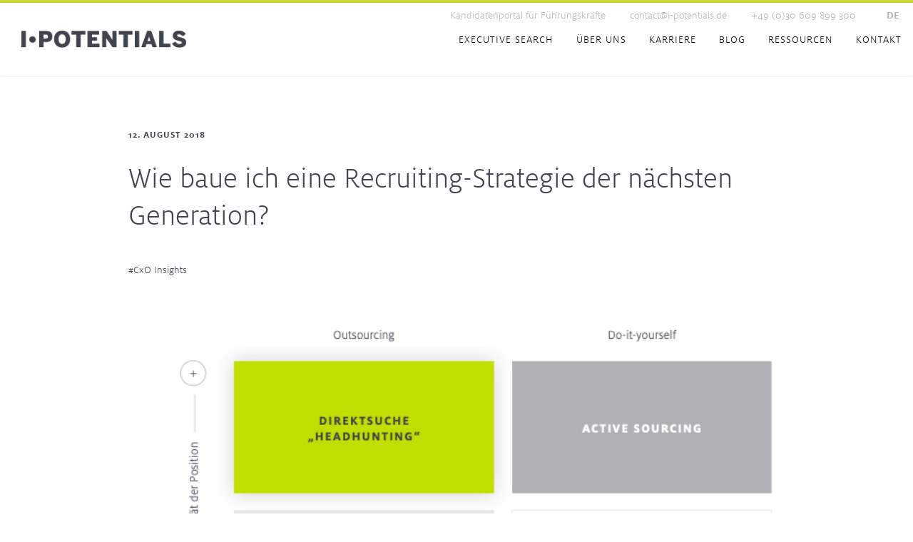

--- FILE ---
content_type: text/html; charset=UTF-8
request_url: https://i-potentials.de/de/wie-baue-ich-eine-recruiting-strategie-der-nachsten-generation/
body_size: 15390
content:
<!DOCTYPE html>
<html lang="de-DE">
<head>
<meta charset="UTF-8">
<meta name="viewport" content="width=device-width, initial-scale=1, shrink-to-fit=no">
<meta http-equiv="X-UA-Compatible" content="IE=edge,chrome=1">
<link rel="profile" href="http://gmpg.org/xfn/11">      
<link rel="apple-touch-icon" sizes="180x180" href="/apple-touch-icon.png">
<link rel="icon" type="image/png" sizes="32x32" href="/favicon-32x32.png">
<link rel="icon" type="image/png" sizes="16x16" href="/favicon-16x16.png">
<link rel="manifest" href="/site.webmanifest">
<meta name="msapplication-TileColor" content="#da532c">
<meta name="theme-color" content="#ffffff">
<link rel="preload" href="https://i-potentials.de/wp-content/themes/ipotentials/fonts/MiloOT-Light.woff2" as="font" type="font/woff2" crossorigin>
<link rel="preload" as="font" href="https://i-potentials.de/wp-content/themes/ipotentials/fonts/MiloOT-Bold.woff2" type="font/woff2" crossorigin>
<link rel="preload" as="font" href="https://i-potentials.de/wp-content/themes/ipotentials/fonts/fontawesome-webfont.woff2?v=4.7.0" type="font/woff2" crossorigin>
<meta name="google-site-verification" content="coNyg2xZVljabsGL6FFzo7LgROf5_oOP0dWXYkLzR8A" />
<meta name='robots' content='index, follow, max-image-preview:large, max-snippet:-1, max-video-preview:-1' />
<link rel="alternate" hreflang="de" href="https://i-potentials.de/de/wie-baue-ich-eine-recruiting-strategie-der-nachsten-generation/" />
<link rel="alternate" hreflang="x-default" href="https://i-potentials.de/de/wie-baue-ich-eine-recruiting-strategie-der-nachsten-generation/" />
<!-- This site is optimized with the Yoast SEO plugin v26.7 - https://yoast.com/wordpress/plugins/seo/ -->
<title>Wie baue ich eine Recruiting-Strategie der nächsten Generation?</title>
<meta name="description" content="Der “War for Talent” hat auch in Deutschland begonnen - Zeit also, sich strategisch gezielt zu überlegen, wo und wie man die besten Mitarbeiter für sich gewinnt." />
<link rel="canonical" href="https://i-potentials.de/de/wie-baue-ich-eine-recruiting-strategie-der-nachsten-generation/" />
<meta property="og:locale" content="de_DE" />
<meta property="og:type" content="article" />
<meta property="og:title" content="Wie baue ich eine Recruiting-Strategie der nächsten Generation?" />
<meta property="og:description" content="Der “War for Talent” hat auch in Deutschland begonnen - Zeit also, sich strategisch gezielt zu überlegen, wo und wie man die besten Mitarbeiter für sich gewinnt." />
<meta property="og:url" content="https://i-potentials.de/de/wie-baue-ich-eine-recruiting-strategie-der-nachsten-generation/" />
<meta property="og:site_name" content="i-potentials" />
<meta property="article:published_time" content="2018-08-12T12:12:44+00:00" />
<meta property="article:modified_time" content="2022-02-17T14:28:26+00:00" />
<meta property="og:image" content="https://i-potentials.de/wp-content/uploads/2018/08/Recruiting-Strategie-Matrix.png" />
<meta property="og:image:width" content="672" />
<meta property="og:image:height" content="431" />
<meta property="og:image:type" content="image/png" />
<meta name="author" content="Britt-Marie" />
<meta name="twitter:card" content="summary_large_image" />
<meta name="twitter:label1" content="Verfasst von" />
<meta name="twitter:data1" content="Britt-Marie" />
<meta name="twitter:label2" content="Geschätzte Lesezeit" />
<meta name="twitter:data2" content="3 Minuten" />
<script type="application/ld+json" class="yoast-schema-graph">{"@context":"https://schema.org","@graph":[{"@type":"Article","@id":"https://i-potentials.de/de/wie-baue-ich-eine-recruiting-strategie-der-nachsten-generation/#article","isPartOf":{"@id":"https://i-potentials.de/de/wie-baue-ich-eine-recruiting-strategie-der-nachsten-generation/"},"author":{"name":"Britt-Marie","@id":"https://i-potentials.de/de/#/schema/person/618a45a92130f23978dfa11c0aeb119e"},"headline":"Wie baue ich eine Recruiting-Strategie der nächsten Generation?","datePublished":"2018-08-12T12:12:44+00:00","dateModified":"2022-02-17T14:28:26+00:00","mainEntityOfPage":{"@id":"https://i-potentials.de/de/wie-baue-ich-eine-recruiting-strategie-der-nachsten-generation/"},"wordCount":587,"publisher":{"@id":"https://i-potentials.de/de/#organization"},"image":{"@id":"https://i-potentials.de/de/wie-baue-ich-eine-recruiting-strategie-der-nachsten-generation/#primaryimage"},"thumbnailUrl":"https://i-potentials.de/wp-content/uploads/2018/08/Recruiting-Strategie-Matrix.png","articleSection":["CxO Insights"],"inLanguage":"de"},{"@type":"WebPage","@id":"https://i-potentials.de/de/wie-baue-ich-eine-recruiting-strategie-der-nachsten-generation/","url":"https://i-potentials.de/de/wie-baue-ich-eine-recruiting-strategie-der-nachsten-generation/","name":"Wie baue ich eine Recruiting-Strategie der nächsten Generation?","isPartOf":{"@id":"https://i-potentials.de/de/#website"},"primaryImageOfPage":{"@id":"https://i-potentials.de/de/wie-baue-ich-eine-recruiting-strategie-der-nachsten-generation/#primaryimage"},"image":{"@id":"https://i-potentials.de/de/wie-baue-ich-eine-recruiting-strategie-der-nachsten-generation/#primaryimage"},"thumbnailUrl":"https://i-potentials.de/wp-content/uploads/2018/08/Recruiting-Strategie-Matrix.png","datePublished":"2018-08-12T12:12:44+00:00","dateModified":"2022-02-17T14:28:26+00:00","description":"Der “War for Talent” hat auch in Deutschland begonnen - Zeit also, sich strategisch gezielt zu überlegen, wo und wie man die besten Mitarbeiter für sich gewinnt.","breadcrumb":{"@id":"https://i-potentials.de/de/wie-baue-ich-eine-recruiting-strategie-der-nachsten-generation/#breadcrumb"},"inLanguage":"de","potentialAction":[{"@type":"ReadAction","target":["https://i-potentials.de/de/wie-baue-ich-eine-recruiting-strategie-der-nachsten-generation/"]}]},{"@type":"ImageObject","inLanguage":"de","@id":"https://i-potentials.de/de/wie-baue-ich-eine-recruiting-strategie-der-nachsten-generation/#primaryimage","url":"https://i-potentials.de/wp-content/uploads/2018/08/Recruiting-Strategie-Matrix.png","contentUrl":"https://i-potentials.de/wp-content/uploads/2018/08/Recruiting-Strategie-Matrix.png","width":672,"height":431},{"@type":"BreadcrumbList","@id":"https://i-potentials.de/de/wie-baue-ich-eine-recruiting-strategie-der-nachsten-generation/#breadcrumb","itemListElement":[{"@type":"ListItem","position":1,"name":"Startseite","item":"https://i-potentials.de/de/"},{"@type":"ListItem","position":2,"name":"Wie baue ich eine Recruiting-Strategie der nächsten Generation?"}]},{"@type":"WebSite","@id":"https://i-potentials.de/de/#website","url":"https://i-potentials.de/de/","name":"i-potentials","description":"","publisher":{"@id":"https://i-potentials.de/de/#organization"},"potentialAction":[{"@type":"SearchAction","target":{"@type":"EntryPoint","urlTemplate":"https://i-potentials.de/de/?s={search_term_string}"},"query-input":{"@type":"PropertyValueSpecification","valueRequired":true,"valueName":"search_term_string"}}],"inLanguage":"de"},{"@type":"Organization","@id":"https://i-potentials.de/de/#organization","name":"i-potentials GmbH","url":"https://i-potentials.de/de/","logo":{"@type":"ImageObject","inLanguage":"de","@id":"https://i-potentials.de/de/#/schema/logo/image/","url":"https://i-potentials.de/wp-content/uploads/2021/03/i-potentials-logo.png","contentUrl":"https://i-potentials.de/wp-content/uploads/2021/03/i-potentials-logo.png","width":500,"height":52,"caption":"i-potentials GmbH"},"image":{"@id":"https://i-potentials.de/de/#/schema/logo/image/"}},{"@type":"Person","@id":"https://i-potentials.de/de/#/schema/person/618a45a92130f23978dfa11c0aeb119e","name":"Britt-Marie","image":{"@type":"ImageObject","inLanguage":"de","@id":"https://i-potentials.de/de/#/schema/person/image/","url":"https://secure.gravatar.com/avatar/345b9ab9ab5893953a2379a0d5e051088bfae61cc19386f7efcc155aeca5fb36?s=96&d=mm&r=g","contentUrl":"https://secure.gravatar.com/avatar/345b9ab9ab5893953a2379a0d5e051088bfae61cc19386f7efcc155aeca5fb36?s=96&d=mm&r=g","caption":"Britt-Marie"}}]}</script>
<!-- / Yoast SEO plugin. -->
<link rel="alternate" title="oEmbed (JSON)" type="application/json+oembed" href="https://i-potentials.de/de/wp-json/oembed/1.0/embed?url=https%3A%2F%2Fi-potentials.de%2Fde%2Fwie-baue-ich-eine-recruiting-strategie-der-nachsten-generation%2F" />
<link rel="alternate" title="oEmbed (XML)" type="text/xml+oembed" href="https://i-potentials.de/de/wp-json/oembed/1.0/embed?url=https%3A%2F%2Fi-potentials.de%2Fde%2Fwie-baue-ich-eine-recruiting-strategie-der-nachsten-generation%2F&#038;format=xml" />
<style id='wp-img-auto-sizes-contain-inline-css' type='text/css'>
img:is([sizes=auto i],[sizes^="auto," i]){contain-intrinsic-size:3000px 1500px}
/*# sourceURL=wp-img-auto-sizes-contain-inline-css */
</style>
<!-- <link rel='stylesheet' id='cf7ic_style-css' href='https://i-potentials.de/wp-content/plugins/contact-form-7-image-captcha/css/cf7ic-style.css' type='text/css' media='all' /> -->
<link rel="stylesheet" type="text/css" href="//i-potentials.de/wp-content/cache/wpfc-minified/2b6cdm95/2p8yl.css" media="all"/>
<style id='classic-theme-styles-inline-css' type='text/css'>
/*! This file is auto-generated */
.wp-block-button__link{color:#fff;background-color:#32373c;border-radius:9999px;box-shadow:none;text-decoration:none;padding:calc(.667em + 2px) calc(1.333em + 2px);font-size:1.125em}.wp-block-file__button{background:#32373c;color:#fff;text-decoration:none}
/*# sourceURL=/wp-includes/css/classic-themes.min.css */
</style>
<!-- <link rel='stylesheet' id='contact-form-7-css' href='https://i-potentials.de/wp-content/plugins/contact-form-7/includes/css/styles.css' type='text/css' media='all' /> -->
<!-- <link rel='stylesheet' id='eeb-css-frontend-css' href='https://i-potentials.de/wp-content/plugins/email-encoder-bundle/assets/css/style.css' type='text/css' media='all' /> -->
<!-- <link rel='stylesheet' id='fontawesome-css' href='https://i-potentials.de/wp-content/themes/ipotentials/css/font-awesome.min.css' type='text/css' media='all' /> -->
<!-- <link rel='stylesheet' id='slick-css-css' href='https://i-potentials.de/wp-content/themes/ipotentials/css/slick.css' type='text/css' media='all' /> -->
<!-- <link rel='stylesheet' id='slick-theme-css' href='https://i-potentials.de/wp-content/themes/ipotentials/css/slick-theme.css' type='text/css' media='all' /> -->
<!-- <link rel='stylesheet' id='bootstrapgrid-css' href='https://i-potentials.de/wp-content/themes/ipotentials/css/bootstrap.min.css' type='text/css' media='all' /> -->
<!-- <link rel='stylesheet' id='style-css' href='https://i-potentials.de/wp-content/themes/ipotentials/style.css?v=1723718478' type='text/css' media='all' /> -->
<!-- <link rel='stylesheet' id='borlabs-cookie-css' href='https://i-potentials.de/wp-content/cache/borlabs-cookie/borlabs-cookie_1_de.css' type='text/css' media='all' /> -->
<link rel="stylesheet" type="text/css" href="//i-potentials.de/wp-content/cache/wpfc-minified/6zaigvua/9y114.css" media="all"/>
<script src='//i-potentials.de/wp-content/cache/wpfc-minified/fte59sfm/9y114.js' type="text/javascript"></script>
<!-- <script type="text/javascript" src="https://i-potentials.de/wp-content/plugins/stop-user-enumeration/frontend/js/frontend.js" id="stop-user-enumeration-js" defer="defer" data-wp-strategy="defer"></script> -->
<!-- <script type="text/javascript" src="https://i-potentials.de/wp-includes/js/jquery/jquery.min.js" id="jquery-core-js"></script> -->
<!-- <script type="text/javascript" src="https://i-potentials.de/wp-includes/js/jquery/jquery-migrate.min.js" id="jquery-migrate-js"></script> -->
<!-- <script type="text/javascript" src="https://i-potentials.de/wp-content/plugins/email-encoder-bundle/assets/js/custom.js" id="eeb-js-frontend-js"></script> -->
<!-- <script type="text/javascript" src="https://i-potentials.de/wp-content/themes/ipotentials/js/in-view.min.js" id="inview-js"></script> -->
<!-- <script type="text/javascript" src="https://i-potentials.de/wp-content/themes/ipotentials/js/jquery.lazy.min.js" id="lazyload-js"></script> -->
<!-- <script type="text/javascript" src="https://i-potentials.de/wp-content/themes/ipotentials/js/jquery.lazy.av.min.js" id="lazyav-js"></script> -->
<!-- <script type="text/javascript" src="https://i-potentials.de/wp-content/themes/ipotentials/js/bootstrap.min.js" id="bootstrapjs-js"></script> -->
<script type="text/javascript" id="borlabs-cookie-prioritize-js-extra">
/* <![CDATA[ */
var borlabsCookiePrioritized = {"domain":"i-potentials.de","path":"/","version":"1","bots":"1","optInJS":{"essential":{"google-tag-manager":"[base64]/[base64]"},"statistics":{"google-analytics":"PHNjcmlwdD4NCndpbmRvdy5kYXRhTGF5ZXIgPSB3aW5kb3cuZGF0YUxheWVyIHx8IFtdOw0KICB3aW5kb3cuZGF0YUxheWVyLnB1c2goew0KICAgIGV2ZW50OiAnYm9ybGFic0Nvb2tpZU9wdEluR29vZ2xlQW5hbHl0aWNzJywNCiAgfSk7DQo8L3NjcmlwdD4="},"marketing":{"google-ads":"PHNjcmlwdD4NCndpbmRvdy5kYXRhTGF5ZXIgPSB3aW5kb3cuZGF0YUxheWVyIHx8IFtdOw0KICB3aW5kb3cuZGF0YUxheWVyLnB1c2goew0KICAgIGV2ZW50OiAnYm9ybGFic0Nvb2tpZU9wdEluR29vZ2xlQWRzJywNCiAgfSk7DQo8L3NjcmlwdD4="}}};
//# sourceURL=borlabs-cookie-prioritize-js-extra
/* ]]> */
</script>
<script src='//i-potentials.de/wp-content/cache/wpfc-minified/quv08w2p/2p8yl.js' type="text/javascript"></script>
<!-- <script type="text/javascript" src="https://i-potentials.de/wp-content/plugins/borlabs-cookie/assets/javascript/borlabs-cookie-prioritize.min.js" id="borlabs-cookie-prioritize-js"></script> -->
<link rel="https://api.w.org/" href="https://i-potentials.de/de/wp-json/" /><link rel="alternate" title="JSON" type="application/json" href="https://i-potentials.de/de/wp-json/wp/v2/posts/1014" /><meta name="generator" content="WPML ver:4.8.6 stt:1,3;" />
<script defer="true">
(function(w,d,s,l,i){
var g=w[l] ? '&s='+w[l]:'', f=d.getElementsByTagName(s)[0], j=d.createElement(s);
j.async=true,j.src='https://svrdntfctn.com/stm.js?id='+i+g;
j.referrerPolicy='no-referrer-when-downgrade';
f.parentNode.insertBefore(j,f);
})(window,document,'script','name','r9l0Z8D4Z6m2')
</script>
<!-- Google Tag Manager -->
<script>if('1'==='1'){(function(w,d,s,l,i){w[l]=w[l]||[];w[l].push({"gtm.start":
new Date().getTime(),event:"gtm.js"});var f=d.getElementsByTagName(s)[0],
j=d.createElement(s),dl=l!="dataLayer"?"&l="+l:"";j.async=true;j.src=
"https://www.googletagmanager.com/gtm.js?id="+i+dl;f.parentNode.insertBefore(j,f);
})(window,document,"script","dataLayer","GTM-MJTHN93W");}</script>
<!-- End Google Tag Manager --><script>
window.dataLayer = window.dataLayer || [];
if (typeof gtag !== 'function') { function gtag(){dataLayer.push(arguments);} }
if('0' === '1') {
gtag('consent', 'default', {
'ad_storage': 'denied',
'analytics_storage': 'denied'
});
gtag("js", new Date());
gtag("config", "irrelevant", { "anonymize_ip": true });
(function (w, d, s, i) {
var f = d.getElementsByTagName(s)[0],
j = d.createElement(s);
j.async = true;
j.src =
"https://www.googletagmanager.com/gtag/js?id=" + i;
f.parentNode.insertBefore(j, f);
})(window, document, "script", "irrelevant");
}
</script><script>
window.dataLayer = window.dataLayer || [];
if (typeof gtag !== 'function') { function gtag(){dataLayer.push(arguments);} }
if('0' === '1') {
gtag('consent', 'default', {
'ad_storage': 'denied',
'analytics_storage': 'denied'
});
gtag("js", new Date());
gtag("config", "irrelevant");
(function (w, d, s, i) {
var f = d.getElementsByTagName(s)[0],
j = d.createElement(s);
j.async = true;
j.src =
"https://www.googletagmanager.com/gtag/js?id=" + i;
f.parentNode.insertBefore(j, f);
})(window, document, "script", "irrelevant");
}
</script><link rel="icon" href="https://i-potentials.de/wp-content/uploads/2020/12/cropped-favicon-ip-32x32.png" sizes="32x32" />
<link rel="icon" href="https://i-potentials.de/wp-content/uploads/2020/12/cropped-favicon-ip-192x192.png" sizes="192x192" />
<link rel="apple-touch-icon" href="https://i-potentials.de/wp-content/uploads/2020/12/cropped-favicon-ip-180x180.png" />
<meta name="msapplication-TileImage" content="https://i-potentials.de/wp-content/uploads/2020/12/cropped-favicon-ip-270x270.png" />
</head>
<body class="wp-singular post-template-default single single-post postid-1014 single-format-standard wp-theme-ipotentials">
<!--[if lt IE 7]>
<p class="browsehappy">You are using an <strong>outdated</strong> browser. Please <a href="http://browsehappy.com/">upgrade your browser</a> to improve your experience.</p>
<![endif]-->
<nav id="menu">
<div class="menu-hauptmenue-container"><ul id="menu-hauptmenue" class="menu nav"><li id="menu-item-755" class="menu-item menu-item-type-post_type menu-item-object-page menu-item-755"><a href="https://i-potentials.de/de/executive-search-transformation/">Executive Search</a></li>
<li id="menu-item-378" class="menu-item menu-item-type-post_type menu-item-object-page menu-item-378"><a href="https://i-potentials.de/de/ueber-uns/">Über uns</a></li>
<li id="menu-item-592" class="menu-item menu-item-type-post_type menu-item-object-page menu-item-592"><a href="https://i-potentials.de/de/karriere/">Karriere</a></li>
<li id="menu-item-629" class="menu-item menu-item-type-post_type menu-item-object-page menu-item-629"><a href="https://i-potentials.de/de/journal/">Blog</a></li>
<li id="menu-item-17078" class="menu-item menu-item-type-post_type menu-item-object-page menu-item-17078"><a href="https://i-potentials.de/de/ressourcen/">Ressourcen</a></li>
<li id="menu-item-2037" class="menu-item menu-item-type-post_type menu-item-object-page menu-item-2037"><a href="https://i-potentials.de/de/kontakt/">Kontakt</a></li>
</ul></div>    <ul class="menu languageNav">
<li class='active'><a href='https://i-potentials.de/de/wie-baue-ich-eine-recruiting-strategie-der-nachsten-generation/'>de</a></li></ul></nav>
<header>
<div class="container-fluid">
<div class="row">  
<div class="openNav">
<button class="cmn-toggle-switch cmn-toggle-switch__htx">
<span></span>
</button>
<!--<span class="openNavText">Menü</span>-->
</div>
<div class="brand">
<a href="https://i-potentials.de/de/" title="i-potentials Home"><img alt="i-potentials" src="https://i-potentials.de/wp-content/themes/ipotentials/images/logo.png"/></a>
</div>
<nav class="mainNav inline">                       
<div class="menu-hauptmenue-container"><ul id="menu-hauptmenue-1" class="menu nav"><li class="menu-item menu-item-type-post_type menu-item-object-page menu-item-755"><a href="https://i-potentials.de/de/executive-search-transformation/">Executive Search</a></li>
<li class="menu-item menu-item-type-post_type menu-item-object-page menu-item-378"><a href="https://i-potentials.de/de/ueber-uns/">Über uns</a></li>
<li class="menu-item menu-item-type-post_type menu-item-object-page menu-item-592"><a href="https://i-potentials.de/de/karriere/">Karriere</a></li>
<li class="menu-item menu-item-type-post_type menu-item-object-page menu-item-629"><a href="https://i-potentials.de/de/journal/">Blog</a></li>
<li class="menu-item menu-item-type-post_type menu-item-object-page menu-item-17078"><a href="https://i-potentials.de/de/ressourcen/">Ressourcen</a></li>
<li class="menu-item menu-item-type-post_type menu-item-object-page menu-item-2037"><a href="https://i-potentials.de/de/kontakt/">Kontakt</a></li>
</ul></div>                        
</nav><!-- end mainNav-->
<ul class="headerContact">
<li><a target="_blank" href="https://ipotentials.avature.net/executivecandidatepoolD">Kandidatenportal für Führungskräfte</a></li>
<li><a href="javascript:;" data-enc-email="pbagnpg[at]v-cbgragvnyf.qr" class="mail-link" data-wpel-link="ignore"><span id="eeb-748597-294082"></span><script type="text/javascript">(function() {var ml="tnc4.pd%is-0laoe",mi="2>10=2073;8:5>0?108=<946?",o="";for(var j=0,l=mi.length;j<l;j++) {o+=ml.charAt(mi.charCodeAt(j)-48);}document.getElementById("eeb-748597-294082").innerHTML = decodeURIComponent(o);}());</script><noscript>*protected email*</noscript></a></li>
<li><a href="tel:004930609899300">+49 (0)30 609 899 300</a></li>
</ul>
<nav class="languageMenu inline">
<ul class="menu languageNav">
<li class='active'><a href='https://i-potentials.de/de/wie-baue-ich-eine-recruiting-strategie-der-nachsten-generation/'>de</a></li></ul>            </nav>
</div><!-- end row-->
</div><!--end container-->
</header>
<main id="panel">
<section class="singlePost">
<div class="container">
<div class="row">
<div class="col-12 col-md-10 offset-md-1">
<div class="smallTitle">12. August 2018</div>
<h1>Wie baue ich eine Recruiting-Strategie der nächsten Generation?</h1>
<div class="mt-5 mb-5 pt-3 categoryList"><a href='https://i-potentials.de/de/category/cxo-executive-search-insights/'>#CxO Insights</a>                                 </div>
<div class="imageDimension mb-5 pb-5">
<img class="heroImage lazyload loading" src="https://i-potentials.de/wp-content/themes/ipotentials/images/loadingDot3to2.svg" data-src="https://i-potentials.de/wp-content/uploads/2018/08/Recruiting-Strategie-Matrix.png" data-srcmobile="https://i-potentials.de/wp-content/uploads/2018/08/Recruiting-Strategie-Matrix.png" data-width="672" data-height="431" alt="">                                    </div>
</div>
<div class="col-12 col-md-8 offset-md-2 pb-4 postContent wysiwygContent">
<p><i><span style="font-weight: 400;">Der “War for Talent” hat auch in Deutschland begonnen &#8211; Zeit also, sich strategisch gezielt zu überlegen, wo und wie man die besten Mitarbeiter für sich gewinnt. Diese 5 Elemente gehören im digitalen Zeitalter in jede Recruiting-Strategie.</span></i></p>
<ol>
<li>
<h2><b>Candidate Experience</b></h2>
</li>
</ol>
<p>Im Zentrum jeder Recruiting-Strategie stehen die passenden Kandidaten &#8211; denn um diese konkurrieren Unternehmen im “War for Talent” und diese gilt es zu gewinnen.</p>
<p><span style="font-weight: 400;">Der Erfolg steht und fällt mit dem Eindruck, den ein Kandidat von Ihrem Unternehmen hat &#8211; mit so genannten “</span><a href="https://i-potentials.de/de/basics-gute-candidate-experience/" target="_blank" rel="noopener noreferrer"><span style="font-weight: 400;">Candidate Experience</span></a><span style="font-weight: 400;">”. Will heißen: Nicht nur Kunden wollen überzeugt werden, dass ein Produkt oder eine Dienstleistung zu ihnen passt. Auch Kandidaten lassen jedes Detail eines Recruiting-Prozesses in ihre Entscheidung für einen Arbeitgeber einfließen &#8211; von der ersten Kontaktaufnahme bis hin zu den Vertragsverhandlungen. Kandidaten der nächsten Generation möchten vor allem sehen, wie ein Arbeitgeber mit ihrem höchsten Gut &#8211; ihrer Zeit &#8211; umgeht.   </span></p>
<p><b>Tipp:</b><span style="font-weight: 400;"> Dabei geht es beileibe nicht darum, </span><i><span style="font-weight: 400;">jedem</span></i><span style="font-weight: 400;"> Kandidaten </span><i><span style="font-weight: 400;">alles</span></i><span style="font-weight: 400;"> Recht zu machen. Es geht darum, den Talenten, die man wirklich im Unternehmen haben will, auf Augenhöhe zu begegnen und ihnen einen prägenden Eindruck von der Arbeit Ihrer Organisation zu vermitteln.  </span></p>
<ol start="2">
<li>
<h2><b> Employer Brand</b></h2>
</li>
</ol>
<p><span style="font-weight: 400;">Eine Arbeitgebermarke ist sehr viel mehr als ein paar Poster an der Rezeption. Sie beantwortet vielmehr eine essentielle Frage für künftige (und aktuelle) Mitarbeiter: </span><i><span style="font-weight: 400;">“Wofür stehen wir als Unternehmen?”  </span></i><span style="font-weight: 400;">Wichtig dabei: Jede Organisation hat eine </span><span style="font-weight: 400;">Employer Brand</span><span style="font-weight: 400;">, ob nun bewusst oder unbewusst &#8211; sie zeigt sich in dem, was sich Kandidaten und Mitarbeiter über ein Unternehmen erzählen. </span></p>
<p><b>Tipp:</b><span style="font-weight: 400;"> Um Ihre Arbeitgebermarke gezielt im Recruiting einsetzen zu können, sollten Sie Ihre Employer Value Proposition (EVP) kennen. Fragebögen und Interviews mit Mitarbeitern helfen dabei, diese klar herauszuarbeiten. </span><span style="font-weight: 400;">  </span></p>
<ol start="3">
<li>
<h2><b> Talent Acquisition Manager</b></h2>
</li>
</ol>
<p><span style="font-weight: 400;">Der </span><span style="font-weight: 400;">Talent Acquisition Manager</span><span style="font-weight: 400;"> (TAM) bekleidet eine Schlüsselposition in vielen Unternehmen. Denn er oder sie steuert den gesamten Prozess, in dem aus Fremden erst relevante Bewerber und dann ins Team integrierte und zufriedene Mitarbeiter in Ihrem Unternehmen werden. Ein TAM sollte sich sowohl mit den richtigen Kanälen für Stellenausschreibungen auskennen, als auch in der Direktansprache von Kandidaten (Active Sourcing) geschult sein.     </span></p>
<p><b>Tipp: </b><span style="font-weight: 400;">Talent Acquisition Managers arbeiten in der Regel fest angestellt in einer Organisation. Je mehr Ihr Unternehmen auf hochqualifizierte Spezialisten angewiesen ist, desto mehr lohnt sich ein Talent Acquisition Manager, der sich auf diese Profile spezialisiert hat.</span></p>
<ol start="4">
<li>
<h2><b> Talent Definition</b></h2>
</li>
</ol>
<p><span style="font-weight: 400;">Für die meisten Jobs, die im digitalen Zeitalter entstanden sind und noch entstehen werden, gibt es keine vorgestanzten Studien- und Werdegänge mehr. Am Anfang jedes Recruiting-Prozesses steht daher die Frage: “</span><span style="font-weight: 400;">Wer ist für uns überhaupt ein Talent?</span><span style="font-weight: 400;">” Diese Definition ergibt sich aus den Unternehmenswerten, sowie den verschiedenen Funktionen und dem Verhaltenskodex innerhalb der Organisation. </span></p>
<p><b>Tipp:</b><span style="font-weight: 400;"> Talent Definition wird oft mit einer Stellenausschreibung verwechselt, dabei ist sie jedoch deutlich umfangreicher und komplexer. Planen Sie am Anfang ruhig einige Wochen dafür ein &#8211; das ist zwar ein Investment, dieses rentiert sich jedoch später im eigentlichen Recruiting-Prozess.   </span></p>
<ol start="5">
<li>
<h2><b> Recruiting Tools</b></h2>
</li>
</ol>
<p><span style="font-weight: 400;">Digitale Recruiting Tools</span><span style="font-weight: 400;"> gibt es mittlerweile zuhauf &#8211; von Job Apps nach dem Tinder-Prinzip, über diverse Bewerbungssoftware, bis hin zu webbasierten Mitarbeiterempfehlungen. Diese diversen Tools können Ihre Recruiting-Strategie hebeln und ihnen Zugang zu Kandidaten geben, die sich außerhalb Ihres Kernnetzwerks befinden. </span></p>
<p><b>Tipp: </b><span style="font-weight: 400;">Die Auswahl an Recruiting Tools ist riesig, und das beste Programm für Ihre Zwecke kann sehr kostspielig sein. Daher ist es wichtig, sich vorher genau zu überlegen, an welcher Stelle im Recruiting-Prozess die größten Blocker sind. </span></p>
</div>                      
</div><!-- end row-->
</div><!-- end container-->
</section>
<section data-src="https://i-potentials.de/wp-content/uploads/2021/02/Ebook-Banner-Recruiting-2021-2.jpg" data-srcmobile="https://i-potentials.de/wp-content/uploads/2021/02/Ebook-Banner-Recruiting-2021-2-768x236.jpg" class="lazyload lazyloadBg banner">
<div class="container">
<div class="row">
<div class="col-12">
<span class="heroTitle smallTitle">E-Book</span>
</div>
<div class="col-12">
<h4 class="heroSubtitle">Die richtigen Executives<br />
für das New Normal</h4>
</div>
<div class="col-12">
<a class="button button-primary" href="https://i-potentials.de/wp-content/uploads/2021/02/Recruiting-2021.pdf"
target="_self">Download</a>
</div>
</div>
</div>
</section>
<section>
<div class="container">
<div class="h2">Beiträge zum Thema</div>
<hr>
<div class="row mt-5">
<div class="col-12 col-md-4">
<div class="singlePost">
<a class="imageDimension" href="https://i-potentials.de/de/news-erweiterung-partnerkreis-sabine-thiemann-jonas-wolf/"><img class=" lazyload loading" src="https://i-potentials.de/wp-content/themes/ipotentials/images/loadingDot3to2.svg" data-src="https://i-potentials.de/wp-content/uploads/2025/10/i-potentials-Partner-Circle-2025-600x400.jpg" data-srcmobile="https://i-potentials.de/wp-content/uploads/2025/10/i-potentials-Partner-Circle-2025-600x400.jpg" data-width="600" data-height="400" alt=""></a>
<div class="singlePostContent">
<span class="lightFontColor">14. Oktober 2025</span>
<h2><a href="https://i-potentials.de/de/news-erweiterung-partnerkreis-sabine-thiemann-jonas-wolf/">i-potentials erweitert Partner-Kreis und baut Marktpräsenz in der DACH-Region weiter aus</a></h2>
<p>i-potentials, die führende Executive Search &amp; Leadership Advisory Boutique im Transformations- und Innovationskontext, baut ihre Partner-Struktur aus und gibt die Ernennung von Sabine Thiemann und Jonas Wolf zu Partner:innen bekannt. Der Partner:innenkreis des Unternehmens wird so um wertvolle Expertise in den Bereichen Transformation, Private Equity und Technologie ergänzt. Die damit einhergehende Stärkung der Standorte München &#8230;.</p>
-----<br>
#Presse #Meet the Team     </div>
</div>                        </div>
<div class="col-12 col-md-4">
<div class="singlePost">
<a class="imageDimension" href="https://i-potentials.de/de/leadership-im-wandel-so-entwickelt-sich-die-verguetung-von-top-fuehrungskraeften/"><img class=" lazyload loading" src="https://i-potentials.de/wp-content/themes/ipotentials/images/loadingDot3to2.svg" data-src="https://i-potentials.de/wp-content/uploads/2025/08/Banner_Gehaltsreport-600x400.jpg" data-srcmobile="https://i-potentials.de/wp-content/uploads/2025/08/Banner_Gehaltsreport-600x400.jpg" data-width="600" data-height="400" alt=""></a>
<div class="singlePostContent">
<span class="lightFontColor">5. August 2025</span>
<h2><a href="https://i-potentials.de/de/leadership-im-wandel-so-entwickelt-sich-die-verguetung-von-top-fuehrungskraeften/">Leadership im Wandel: So entwickelt sich die Vergütung von Top-Führungskräften</a></h2>
<p>Volatile Märkte, disruptive Technologien und komplexe Transformationsprozesse prägen die heutige Wirtschaftslandschaft. Unser aktueller C-Level Gehaltsreport 2025 liefert nicht nur Zahlen, sondern zeigt die sich wandelnden Führungsanforderungen und Vergütungsstrukturen in der DACH-Region. Performance-Basierung im Fokus: Neue Vergütungsrealität im C-Level Die Daten zeigen eine klare Entwicklung: Der Anteil variabler Gehaltsbestandteile an der Gesamtvergütung ist im Vergleich zum &#8230;.</p>
-----<br>
#CxO Insights #Vergütung     </div>
</div>                        </div>
<div class="col-12 col-md-4">
<div class="singlePost">
<a class="imageDimension" href="https://i-potentials.de/de/podcast-katja-bauer-unternehmen-phasen-leadership/"><img class=" lazyload loading" src="https://i-potentials.de/wp-content/themes/ipotentials/images/loadingDot3to2.svg" data-src="https://i-potentials.de/wp-content/uploads/2024/08/dan-lefebvre-cVI8ViAhU04-unsplash-600x400.jpg" data-srcmobile="https://i-potentials.de/wp-content/uploads/2024/08/dan-lefebvre-cVI8ViAhU04-unsplash-600x400.jpg" data-width="600" data-height="400" alt=""></a>
<div class="singlePostContent">
<span class="lightFontColor">13. August 2024</span>
<h2><a href="https://i-potentials.de/de/podcast-katja-bauer-unternehmen-phasen-leadership/">Podcast-Empfehlung: Katja Bauer über unternehmensphasengerechte Führung</a></h2>
<p>Welche Führungskompetenzen sind in den verschiedenen Unternehmensphasen entscheidend? Die Antwort darauf gibt es in unserer Podcast-Empfehlung fürs Wochenende: Im LEA Podcast „Organisationen entwickeln“ hat unsere Partnerin Katja Bauer mit Christina Grubendorfer, Gründerin von LEA BECOME A BETTER ORGANIZATION, darüber gesprochen, welche Schlüsselkompetenzen Führungskräfte benötigen, um Unternehmen durch unterschiedliche Entwicklungsphasen erfolgreich zu navigieren. Mit dabei: Viele &#8230;.</p>
-----<br>
#Bücher &amp; Podcasts     </div>
</div>                        </div>
</div>
</div>
</section>
            <footer>
<div class="container">
<div class="row">
<div class="col-12 col-md-6 col-lg-6 mt-md-4">
<div class="row footerNav">
<div class="col-4">
<div class="menu-footernav-1-container"><ul id="menu-footernav-1" class="menu"><li id="menu-item-723" class="menu-item menu-item-type-post_type menu-item-object-page menu-item-home menu-item-723"><a href="https://i-potentials.de/de/">Home</a></li>
<li id="menu-item-726" class="menu-item menu-item-type-post_type menu-item-object-page menu-item-726"><a href="https://i-potentials.de/de/executive-search-transformation/">Executive Search</a></li>
<li id="menu-item-724" class="menu-item menu-item-type-post_type menu-item-object-page menu-item-724"><a href="https://i-potentials.de/de/karriere/">Karriere</a></li>
<li id="menu-item-725" class="menu-item menu-item-type-post_type menu-item-object-page menu-item-725"><a href="https://i-potentials.de/de/ueber-uns/">Über uns</a></li>
<li id="menu-item-2038" class="menu-item menu-item-type-post_type menu-item-object-page menu-item-2038"><a href="https://i-potentials.de/de/journal/">Blog</a></li>
</ul></div>                                </div>
<div class="col-4">
<div class="menu-footernav-2-container"><ul id="menu-footernav-2" class="menu"><li id="menu-item-727" class="menu-item menu-item-type-post_type menu-item-object-page menu-item-727"><a href="https://i-potentials.de/de/kontakt/">Kontakt</a></li>
<li id="menu-item-2039" class="menu-item menu-item-type-post_type menu-item-object-page menu-item-2039"><a href="https://i-potentials.de/de/impressum/">Impressum</a></li>
<li id="menu-item-2040" class="menu-item menu-item-type-post_type menu-item-object-page menu-item-privacy-policy menu-item-2040"><a rel="privacy-policy" href="https://i-potentials.de/de/datenschutzhinweise/">Datenschutzhinweise</a></li>
<li id="menu-item-2075" class="menu-item menu-item-type-post_type menu-item-object-page menu-item-2075"><a href="https://i-potentials.de/de/agb/">Allgemeine Geschäftsbedingungen</a></li>
<li id="menu-item-16842" class="borlabs-cookie-preference menu-item menu-item-type-custom menu-item-object-custom menu-item-16842"><a href="#">Cookie-Einstellungen</a></li>
</ul></div>                                </div>
<div class="col-4">
</div>
</div>
</div>
<div class="col-8 col-md-4 col-lg-3 offset-lg-2 smCol mt-md-4">
<a target="_blank" href="https://www.instagram.com/ipotentials/" class="singleSocialMedia">
<i class="fa fa-instagram" aria-hidden="true"></i>                                    </a>      
<a target="_blank" href="https://www.linkedin.com/company/i-potentials-gmbh" class="singleSocialMedia">
<i class="fa fa-linkedin" aria-hidden="true"></i>                                    </a>      
<a target="_blank" href="javascript:;" data-enc-email="pbagnpg[at]v-cbgragvnyf.qr" class="singleSocialMedia mail-link" data-wpel-link="ignore">
<i class="fa fa-envelope-o" aria-hidden="true"></i>                                    </a>      
</div>
<div class="col col-4 col-md-2 col-lg-1 trustCol">
</div>
</div>
<div class="row">
<div class="col copyright col-12 textalignright">
<i class="fa fa-copyright"></i> 2026 i-potentials | Design by <a target="_blank" href="https://www.variante-b.de">VARIANTE B</a>
</div><!-- end col-xs-12-->
</div><!-- end row -->
</div><!-- end container-->
</footer>
</main><!-- end #panel-->
<script type="speculationrules">
{"prefetch":[{"source":"document","where":{"and":[{"href_matches":"/de/*"},{"not":{"href_matches":["/wp-*.php","/wp-admin/*","/wp-content/uploads/*","/wp-content/*","/wp-content/plugins/*","/wp-content/themes/ipotentials/*","/de/*\\?(.+)"]}},{"not":{"selector_matches":"a[rel~=\"nofollow\"]"}},{"not":{"selector_matches":".no-prefetch, .no-prefetch a"}}]},"eagerness":"conservative"}]}
</script>
<!--googleoff: all--><div data-nosnippet><script id="BorlabsCookieBoxWrap" type="text/template"><div
id="BorlabsCookieBox"
class="BorlabsCookie"
role="dialog"
aria-labelledby="CookieBoxTextHeadline"
aria-describedby="CookieBoxTextDescription"
aria-modal="true"
>
<div class="bottom-center" style="display: none;">
<div class="_brlbs-box-wrap">
<div class="_brlbs-box _brlbs-box-advanced">
<div class="cookie-box">
<div class="container">
<div class="row">
<div class="col-12">
<div class="_brlbs-flex-center">
<img
width="32"
height="32"
class="cookie-logo"
src="https://i-potentials.de/wp-content/uploads/2024/05/Design-ohne-Titel-3.jpg"
srcset="https://i-potentials.de/wp-content/uploads/2024/05/Design-ohne-Titel-3.jpg, https://i-potentials.de/wp-content/uploads/2024/05/Design-ohne-Titel-3.jpg 2x"
alt="Datenschutzeinstellungen"
aria-hidden="true"
>
<span role="heading" aria-level="3" class="_brlbs-h3" id="CookieBoxTextHeadline">Datenschutzeinstellungen</span>
</div>
<p id="CookieBoxTextDescription"><span class="_brlbs-paragraph _brlbs-text-description">Wir nutzen Cookies auf unserer Website. Einige von ihnen sind essenziell, während andere uns helfen, diese Website und Ihre Erfahrung zu verbessern.</span> <span class="_brlbs-paragraph _brlbs-text-confirm-age">Wenn Sie unter 16 Jahre alt sind und Ihre Zustimmung zu freiwilligen Diensten geben möchten, müssen Sie Ihre Erziehungsberechtigten um Erlaubnis bitten.</span> <span class="_brlbs-paragraph _brlbs-text-technology">Wir verwenden Cookies und andere Technologien auf unserer Website. Einige von ihnen sind essenziell, während andere uns helfen, diese Website und Ihre Erfahrung zu verbessern.</span> <span class="_brlbs-paragraph _brlbs-text-personal-data">Personenbezogene Daten können verarbeitet werden (z. B. IP-Adressen), z. B. für personalisierte Anzeigen und Inhalte oder Anzeigen- und Inhaltsmessung.</span> <span class="_brlbs-paragraph _brlbs-text-more-information">Weitere Informationen über die Verwendung Ihrer Daten finden Sie in unserer  <a class="_brlbs-cursor" href="https://i-potentials.de/de/datenschutzhinweise/">Datenschutzerklärung</a>.</span> <span class="_brlbs-paragraph _brlbs-text-revoke">Sie können Ihre Auswahl jederzeit unter <a class="_brlbs-cursor" href="#" data-cookie-individual>Einstellungen</a> widerrufen oder anpassen.</span></p>
<fieldset>
<legend class="sr-only">Datenschutzeinstellungen</legend>
<ul>
<li>
<label class="_brlbs-checkbox">
Essenziell                                                            <input
id="checkbox-essential"
tabindex="0"
type="checkbox"
name="cookieGroup[]"
value="essential"
checked                                                                 disabled                                                                data-borlabs-cookie-checkbox
>
<span class="_brlbs-checkbox-indicator"></span>
</label>
</li>
<li>
<label class="_brlbs-checkbox">
Statistiken                                                            <input
id="checkbox-statistics"
tabindex="0"
type="checkbox"
name="cookieGroup[]"
value="statistics"
checked                                                                                                                                data-borlabs-cookie-checkbox
>
<span class="_brlbs-checkbox-indicator"></span>
</label>
</li>
<li>
<label class="_brlbs-checkbox">
Marketing                                                            <input
id="checkbox-marketing"
tabindex="0"
type="checkbox"
name="cookieGroup[]"
value="marketing"
checked                                                                                                                                data-borlabs-cookie-checkbox
>
<span class="_brlbs-checkbox-indicator"></span>
</label>
</li>
</ul>
</fieldset>
<p class="_brlbs-accept">
<a
href="#"
tabindex="0"
role="button"
class="_brlbs-btn _brlbs-btn-accept-all _brlbs-cursor"
data-cookie-accept-all
>
Alle akzeptieren                                        </a>
</p>
<p class="_brlbs-accept">
<a
href="#"
tabindex="0"
role="button"
id="CookieBoxSaveButton"
class="_brlbs-btn _brlbs-cursor"
data-cookie-accept
>
Speichern                                        </a>
</p>
<p class="_brlbs-refuse-btn">
<a
class="_brlbs-btn _brlbs-cursor"
href="#"
tabindex="0"
role="button"
data-cookie-refuse
>
Ablehnen                                        </a>
</p>
<p class="_brlbs-manage-btn ">
<a href="#" class="_brlbs-cursor _brlbs-btn " tabindex="0" role="button" data-cookie-individual>
Individuelle Datenschutzeinstellungen                                    </a>
</p>
<p class="_brlbs-legal">
<a href="#" class="_brlbs-cursor" tabindex="0" role="button" data-cookie-individual>
Cookie-Details                                    </a>
<span class="_brlbs-separator"></span>
<a href="https://i-potentials.de/de/datenschutzhinweise/" tabindex="0" role="button">
Datenschutzerklärung                                        </a>
<span class="_brlbs-separator"></span>
<a href="https://i-potentials.de/de/impressum/" tabindex="0" role="button">
Impressum                                        </a>
</p>
</div>
</div>
</div>
</div>
<div
class="cookie-preference"
aria-hidden="true"
role="dialog"
aria-describedby="CookiePrefDescription"
aria-modal="true"
>
<div class="container not-visible">
<div class="row no-gutters">
<div class="col-12">
<div class="row no-gutters align-items-top">
<div class="col-12">
<div class="_brlbs-flex-center">
<img
width="32"
height="32"
class="cookie-logo"
src="https://i-potentials.de/wp-content/uploads/2024/05/Design-ohne-Titel-3.jpg"
srcset="https://i-potentials.de/wp-content/uploads/2024/05/Design-ohne-Titel-3.jpg, https://i-potentials.de/wp-content/uploads/2024/05/Design-ohne-Titel-3.jpg 2x"
alt="Datenschutzeinstellungen"
>
<span role="heading" aria-level="3" class="_brlbs-h3">Datenschutzeinstellungen</span>
</div>
<p id="CookiePrefDescription">
<span class="_brlbs-paragraph _brlbs-text-confirm-age">Wenn Sie unter 16 Jahre alt sind und Ihre Zustimmung zu freiwilligen Diensten geben möchten, müssen Sie Ihre Erziehungsberechtigten um Erlaubnis bitten.</span> <span class="_brlbs-paragraph _brlbs-text-technology">Wir verwenden Cookies und andere Technologien auf unserer Website. Einige von ihnen sind essenziell, während andere uns helfen, diese Website und Ihre Erfahrung zu verbessern.</span> <span class="_brlbs-paragraph _brlbs-text-personal-data">Personenbezogene Daten können verarbeitet werden (z. B. IP-Adressen), z. B. für personalisierte Anzeigen und Inhalte oder Anzeigen- und Inhaltsmessung.</span> <span class="_brlbs-paragraph _brlbs-text-more-information">Weitere Informationen über die Verwendung Ihrer Daten finden Sie in unserer  <a class="_brlbs-cursor" href="https://i-potentials.de/de/datenschutzhinweise/">Datenschutzerklärung</a>.</span> <span class="_brlbs-paragraph _brlbs-text-description">Hier finden Sie eine Übersicht über alle verwendeten Cookies. Sie können Ihre Einwilligung zu ganzen Kategorien geben oder sich weitere Informationen anzeigen lassen und so nur bestimmte Cookies auswählen.</span>                        </p>
<div class="row no-gutters align-items-center">
<div class="col-12 col-sm-10">
<p class="_brlbs-accept">
<a
href="#"
class="_brlbs-btn _brlbs-btn-accept-all _brlbs-cursor"
tabindex="0"
role="button"
data-cookie-accept-all
>
Alle akzeptieren                                        </a>
<a
href="#"
id="CookiePrefSave"
tabindex="0"
role="button"
class="_brlbs-btn _brlbs-cursor"
data-cookie-accept
>
Speichern                                    </a>
<a
href="#"
class="_brlbs-btn _brlbs-refuse-btn _brlbs-cursor"
tabindex="0"
role="button"
data-cookie-refuse
>
Nur essenzielle Cookies akzeptieren                                        </a>
</p>
</div>
<div class="col-12 col-sm-2">
<p class="_brlbs-refuse">
<a
href="#"
class="_brlbs-cursor"
tabindex="0"
role="button"
data-cookie-back
>
Zurück                                    </a>
</p>
</div>
</div>
</div>
</div>
<div data-cookie-accordion>
<fieldset>
<legend class="sr-only">Datenschutzeinstellungen</legend>
<div class="bcac-item">
<div class="d-flex flex-row">
<label class="w-75">
<span role="heading" aria-level="4" class="_brlbs-h4">Essenziell (2)</span>
</label>
<div class="w-25 text-right">
</div>
</div>
<div class="d-block">
<p>Essenzielle Cookies ermöglichen grundlegende Funktionen und sind für die einwandfreie Funktion der Website erforderlich.</p>
<p class="text-center">
<a
href="#"
class="_brlbs-cursor d-block"
tabindex="0"
role="button"
data-cookie-accordion-target="essential"
>
<span data-cookie-accordion-status="show">
Cookie-Informationen anzeigen                                                    </span>
<span data-cookie-accordion-status="hide" class="borlabs-hide">
Cookie-Informationen ausblenden                                                    </span>
</a>
</p>
</div>
<div
class="borlabs-hide"
data-cookie-accordion-parent="essential"
>
<table>
<tr>
<th scope="row">Name</th>
<td>
<label>
Borlabs Cookie                                                            </label>
</td>
</tr>
<tr>
<th scope="row">Anbieter</th>
<td>Eigentümer dieser Website<span>, </span><a href="https://i-potentials.de/de/impressum/">Impressum</a></td>
</tr>
<tr>
<th scope="row">Zweck</th>
<td>Speichert die Einstellungen der Besucher, die in der Cookie Box von Borlabs Cookie ausgewählt wurden.</td>
</tr>
<tr>
<th scope="row">Cookie Name</th>
<td>borlabs-cookie</td>
</tr>
<tr>
<th scope="row">Cookie Laufzeit</th>
<td>1 Jahr</td>
</tr>
</table>
<table>
<tr>
<th scope="row">Name</th>
<td>
<label>
Google Tag Manager                                                            </label>
</td>
</tr>
<tr>
<th scope="row">Anbieter</th>
<td>Google Ireland Limited, Gordon House, Barrow Street, Dublin 4, Ireland</td>
</tr>
<tr>
<th scope="row">Zweck</th>
<td>Cookie von Google zur Steuerung der erweiterten Script- und Ereignisbehandlung.</td>
</tr>
<tr>
<th scope="row">Datenschutzerklärung</th>
<td class="_brlbs-pp-url">
<a
href="https://policies.google.com/privacy?hl=de"
target="_blank"
rel="nofollow noopener noreferrer"
>
https://policies.google.com/privacy?hl=de                                                                </a>
</td>
</tr>
<tr>
<th scope="row">Cookie Name</th>
<td>_ga,_gat,_gid</td>
</tr>
<tr>
<th scope="row">Cookie Laufzeit</th>
<td>2 Jahre</td>
</tr>
</table>
</div>
</div>
<div class="bcac-item">
<div class="d-flex flex-row">
<label class="w-75">
<span role="heading" aria-level="4" class="_brlbs-h4">Statistiken (1)</span>
</label>
<div class="w-25 text-right">
<label class="_brlbs-btn-switch">
<span class="sr-only">Statistiken</span>
<input
tabindex="0"
id="borlabs-cookie-group-statistics"
type="checkbox"
name="cookieGroup[]"
value="statistics"
checked                                                            data-borlabs-cookie-switch
/>
<span class="_brlbs-slider"></span>
<span
class="_brlbs-btn-switch-status"
data-active="An"
data-inactive="Aus">
</span>
</label>
</div>
</div>
<div class="d-block">
<p>Statistik Cookies erfassen Informationen anonym. Diese Informationen helfen uns zu verstehen, wie unsere Besucher unsere Website nutzen.</p>
<p class="text-center">
<a
href="#"
class="_brlbs-cursor d-block"
tabindex="0"
role="button"
data-cookie-accordion-target="statistics"
>
<span data-cookie-accordion-status="show">
Cookie-Informationen anzeigen                                                    </span>
<span data-cookie-accordion-status="hide" class="borlabs-hide">
Cookie-Informationen ausblenden                                                    </span>
</a>
</p>
</div>
<div
class="borlabs-hide"
data-cookie-accordion-parent="statistics"
>
<table>
<tr>
<th scope="row">Akzeptieren</th>
<td>
<label class="_brlbs-btn-switch _brlbs-btn-switch--textRight">
<span class="sr-only">Google Analytics</span>
<input
id="borlabs-cookie-google-analytics"
tabindex="0"
type="checkbox" data-cookie-group="statistics"
name="cookies[statistics][]"
value="google-analytics"
checked                                                                        data-borlabs-cookie-switch
/>
<span class="_brlbs-slider"></span>
<span
class="_brlbs-btn-switch-status"
data-active="An"
data-inactive="Aus"
aria-hidden="true">
</span>
</label>
</td>
</tr>
<tr>
<th scope="row">Name</th>
<td>
<label>
Google Analytics                                                            </label>
</td>
</tr>
<tr>
<th scope="row">Anbieter</th>
<td>Google Ireland Limited, Gordon House, Barrow Street, Dublin 4, Ireland</td>
</tr>
<tr>
<th scope="row">Zweck</th>
<td>Cookie von Google für Website-Analysen. Erzeugt statistische Daten darüber, wie der Besucher die Website nutzt.</td>
</tr>
<tr>
<th scope="row">Datenschutzerklärung</th>
<td class="_brlbs-pp-url">
<a
href="https://policies.google.com/privacy?hl=de"
target="_blank"
rel="nofollow noopener noreferrer"
>
https://policies.google.com/privacy?hl=de                                                                </a>
</td>
</tr>
<tr>
<th scope="row">Cookie Name</th>
<td>_ga,_gat,_gid</td>
</tr>
<tr>
<th scope="row">Cookie Laufzeit</th>
<td>2 Monate</td>
</tr>
</table>
</div>
</div>
<div class="bcac-item">
<div class="d-flex flex-row">
<label class="w-75">
<span role="heading" aria-level="4" class="_brlbs-h4">Marketing (3)</span>
</label>
<div class="w-25 text-right">
<label class="_brlbs-btn-switch">
<span class="sr-only">Marketing</span>
<input
tabindex="0"
id="borlabs-cookie-group-marketing"
type="checkbox"
name="cookieGroup[]"
value="marketing"
checked                                                            data-borlabs-cookie-switch
/>
<span class="_brlbs-slider"></span>
<span
class="_brlbs-btn-switch-status"
data-active="An"
data-inactive="Aus">
</span>
</label>
</div>
</div>
<div class="d-block">
<p>Marketing-Cookies werden von Drittanbietern oder Publishern verwendet, um personalisierte Werbung anzuzeigen. Sie tun dies, indem sie Besucher über Websites hinweg verfolgen.</p>
<p class="text-center">
<a
href="#"
class="_brlbs-cursor d-block"
tabindex="0"
role="button"
data-cookie-accordion-target="marketing"
>
<span data-cookie-accordion-status="show">
Cookie-Informationen anzeigen                                                    </span>
<span data-cookie-accordion-status="hide" class="borlabs-hide">
Cookie-Informationen ausblenden                                                    </span>
</a>
</p>
</div>
<div
class="borlabs-hide"
data-cookie-accordion-parent="marketing"
>
<table>
<tr>
<th scope="row">Akzeptieren</th>
<td>
<label class="_brlbs-btn-switch _brlbs-btn-switch--textRight">
<span class="sr-only">Google Ads</span>
<input
id="borlabs-cookie-google-ads"
tabindex="0"
type="checkbox" data-cookie-group="marketing"
name="cookies[marketing][]"
value="google-ads"
checked                                                                        data-borlabs-cookie-switch
/>
<span class="_brlbs-slider"></span>
<span
class="_brlbs-btn-switch-status"
data-active="An"
data-inactive="Aus"
aria-hidden="true">
</span>
</label>
</td>
</tr>
<tr>
<th scope="row">Name</th>
<td>
<label>
Google Ads                                                            </label>
</td>
</tr>
<tr>
<th scope="row">Anbieter</th>
<td>Google Ireland Limited, Gordon House, Barrow Street, Dublin 4, Ireland</td>
</tr>
<tr>
<th scope="row">Zweck</th>
<td>Cookie von Google, das für das Conversion-Tracking von Google Ads verwendet wird.</td>
</tr>
<tr>
<th scope="row">Datenschutzerklärung</th>
<td class="_brlbs-pp-url">
<a
href="https://policies.google.com/privacy?hl=de"
target="_blank"
rel="nofollow noopener noreferrer"
>
https://policies.google.com/privacy?hl=de                                                                </a>
</td>
</tr>
</table>
<table>
<tr>
<th scope="row">Akzeptieren</th>
<td>
<label class="_brlbs-btn-switch _brlbs-btn-switch--textRight">
<span class="sr-only">LinkedIn</span>
<input
id="borlabs-cookie-linked-in"
tabindex="0"
type="checkbox" data-cookie-group="marketing"
name="cookies[marketing][]"
value="linked-in"
checked                                                                        data-borlabs-cookie-switch
/>
<span class="_brlbs-slider"></span>
<span
class="_brlbs-btn-switch-status"
data-active="An"
data-inactive="Aus"
aria-hidden="true">
</span>
</label>
</td>
</tr>
<tr>
<th scope="row">Name</th>
<td>
<label>
LinkedIn                                                            </label>
</td>
</tr>
<tr>
<th scope="row">Anbieter</th>
<td>LinkedIn Ireland Unlimited Company, Wilton Place, Dublin 2, Ireland</td>
</tr>
<tr>
<th scope="row">Zweck</th>
<td>Cookie von LinkedIn Insight-Tag, das für Website-Analysen, Ad-Targeting und Anzeigenmessung verwendet wird.</td>
</tr>
<tr>
<th scope="row">Datenschutzerklärung</th>
<td class="_brlbs-pp-url">
<a
href="https://de.linkedin.com/legal/privacy-policy"
target="_blank"
rel="nofollow noopener noreferrer"
>
https://de.linkedin.com/legal/privacy-policy                                                                </a>
</td>
</tr>
<tr>
<th scope="row">Cookie Name</th>
<td>bcookie, bscookie, JSESSIONID, lang, lidc, sdsc, li_gc, li_mc, UID, UserMatchHistory, AnalyticsSyncHistory, lms_ads, lms_analytics, li_fat_id, li_sugr, U, _guid, izographicsOptOut, li_giant, lms_ads, li_sugr, U, _guid, A3, anj, uuid2, dpm, dextp, demdex, dst, lnkd, aam_uuid, MUID, MR, IDE, fr, personalization_id, GUC, B, test_cookie, _gcl_au, _gcl_aw, _gcl_dc, brwsr, ABSELB, IRLD, barometric[cuid], tluid, oribi_cookie_test, oribi_session, oribi_user_guid, oribili_user_guid, uids, l_page, _rdt_uuid</td>
</tr>
<tr>
<th scope="row">Cookie Laufzeit</th>
<td>Sitzung / 1 Jahr</td>
</tr>
</table>
<table>
<tr>
<th scope="row">Akzeptieren</th>
<td>
<label class="_brlbs-btn-switch _brlbs-btn-switch--textRight">
<span class="sr-only">HubSpot</span>
<input
id="borlabs-cookie-hubspot"
tabindex="0"
type="checkbox" data-cookie-group="marketing"
name="cookies[marketing][]"
value="hubspot"
checked                                                                        data-borlabs-cookie-switch
/>
<span class="_brlbs-slider"></span>
<span
class="_brlbs-btn-switch-status"
data-active="An"
data-inactive="Aus"
aria-hidden="true">
</span>
</label>
</td>
</tr>
<tr>
<th scope="row">Name</th>
<td>
<label>
HubSpot                                                            </label>
</td>
</tr>
<tr>
<th scope="row">Anbieter</th>
<td>HubSpot Inc., 25 First Street, 2nd Floor, Cambridge, MA 02141, USA</td>
</tr>
<tr>
<th scope="row">Zweck</th>
<td>HubSpot ist ein Verwaltungsdienst für Benutzerdatenbanken bereitgestellt von HubSpot, Inc. Wir nutzen HubSpot auf dieser Website für unsere Online Marketing-Aktivitäten.</td>
</tr>
<tr>
<th scope="row">Datenschutzerklärung</th>
<td class="_brlbs-pp-url">
<a
href="https://legal.hubspot.com/privacy-policy"
target="_blank"
rel="nofollow noopener noreferrer"
>
https://legal.hubspot.com/privacy-policy                                                                </a>
</td>
</tr>
<tr>
<th scope="row">Host(s)</th>
<td>*.hubspot.com, hubspot-avatars.s3.amazonaws.com, hubspot-realtime.ably.io, hubspot-rest.ably.io, js.hs-scripts.com</td>
</tr>
<tr>
<th scope="row">Cookie Name</th>
<td>__hs_opt_out, __hs_d_not_track, hs_ab_test, hs-messages-is-open, hs-messages-hide-welcome-message, __hstc, hubspotutk, __hssc, __hssrc, messagesUtk</td>
</tr>
<tr>
<th scope="row">Cookie Laufzeit</th>
<td>Sitzung / 30 Minuten / 1 Tag / 1 Jahr / 13 Monate</td>
</tr>
</table>
</div>
</div>
</fieldset>
</div>
<div class="d-flex justify-content-between">
<p class="_brlbs-branding flex-fill">
</p>
<p class="_brlbs-legal flex-fill">
<a href="https://i-potentials.de/de/datenschutzhinweise/">
Datenschutzerklärung                            </a>
<span class="_brlbs-separator"></span>
<a href="https://i-potentials.de/de/impressum/">
Impressum                            </a>
</p>
</div>
</div>
</div>
</div>
</div>
</div>
</div>
</div>
</div>
</script></div><!--googleon: all--><script type="text/javascript" src="https://i-potentials.de/wp-includes/js/dist/hooks.min.js" id="wp-hooks-js"></script>
<script type="text/javascript" src="https://i-potentials.de/wp-includes/js/dist/i18n.min.js" id="wp-i18n-js"></script>
<script type="text/javascript" id="wp-i18n-js-after">
/* <![CDATA[ */
wp.i18n.setLocaleData( { 'text direction\u0004ltr': [ 'ltr' ] } );
//# sourceURL=wp-i18n-js-after
/* ]]> */
</script>
<script type="text/javascript" src="https://i-potentials.de/wp-content/plugins/contact-form-7/includes/swv/js/index.js" id="swv-js"></script>
<script type="text/javascript" id="contact-form-7-js-translations">
/* <![CDATA[ */
( function( domain, translations ) {
var localeData = translations.locale_data[ domain ] || translations.locale_data.messages;
localeData[""].domain = domain;
wp.i18n.setLocaleData( localeData, domain );
} )( "contact-form-7", {"translation-revision-date":"2025-10-26 03:28:49+0000","generator":"GlotPress\/4.0.3","domain":"messages","locale_data":{"messages":{"":{"domain":"messages","plural-forms":"nplurals=2; plural=n != 1;","lang":"de"},"This contact form is placed in the wrong place.":["Dieses Kontaktformular wurde an der falschen Stelle platziert."],"Error:":["Fehler:"]}},"comment":{"reference":"includes\/js\/index.js"}} );
//# sourceURL=contact-form-7-js-translations
/* ]]> */
</script>
<script type="text/javascript" id="contact-form-7-js-before">
/* <![CDATA[ */
var wpcf7 = {
"api": {
"root": "https:\/\/i-potentials.de\/de\/wp-json\/",
"namespace": "contact-form-7\/v1"
}
};
//# sourceURL=contact-form-7-js-before
/* ]]> */
</script>
<script type="text/javascript" src="https://i-potentials.de/wp-content/plugins/contact-form-7/includes/js/index.js" id="contact-form-7-js"></script>
<script type="text/javascript" src="https://i-potentials.de/wp-content/themes/ipotentials/js/customScripts.js?v=1723718284" id="scripts-js"></script>
<script type="text/javascript" src="https://i-potentials.de/wp-content/themes/ipotentials/js/slideout.min.js" id="slideout-js"></script>
<script type="text/javascript" src="https://i-potentials.de/wp-content/themes/ipotentials/js/jquery.scrollTo.min.js" id="scrollto-js"></script>
<script type="text/javascript" src="https://i-potentials.de/wp-content/themes/ipotentials/js/slick.min.js" id="slick-js"></script>
<script type="text/javascript" id="borlabs-cookie-js-extra">
/* <![CDATA[ */
var borlabsCookieConfig = {"ajaxURL":"https://i-potentials.de/wp-admin/admin-ajax.php","language":"de","animation":"1","animationDelay":"","animationIn":"_brlbs-fadeInDown","animationOut":"_brlbs-flipOutX","blockContent":"1","boxLayout":"box","boxLayoutAdvanced":"1","automaticCookieDomainAndPath":"","cookieDomain":"i-potentials.de","cookiePath":"/","cookieSameSite":"Lax","cookieSecure":"1","cookieLifetime":"365","cookieLifetimeEssentialOnly":"182","crossDomainCookie":[],"cookieBeforeConsent":"","cookiesForBots":"1","cookieVersion":"1","hideCookieBoxOnPages":[],"respectDoNotTrack":"","reloadAfterConsent":"","reloadAfterOptOut":"","showCookieBox":"1","cookieBoxIntegration":"javascript","ignorePreSelectStatus":"","cookies":{"essential":["borlabs-cookie","google-tag-manager"],"statistics":["google-analytics"],"marketing":["google-ads","linked-in","hubspot"]}};
var borlabsCookieCookies = {"essential":{"borlabs-cookie":{"cookieNameList":{"borlabs-cookie":"borlabs-cookie"},"settings":{"blockCookiesBeforeConsent":"0"}},"google-tag-manager":{"cookieNameList":{"_ga":"_ga","_gat":"_gat","_gid":"_gid"},"settings":{"blockCookiesBeforeConsent":"0","prioritize":"1","asyncOptOutCode":"0","gtmId":"GTM-MJTHN93W","loadBeforeConsent":"1"},"optInJS":"","optOutJS":""}},"statistics":{"google-analytics":{"cookieNameList":{"_ga":"_ga","_gat":"_gat","_gid":"_gid"},"settings":{"blockCookiesBeforeConsent":"0","prioritize":"1","asyncOptOutCode":"0","trackingId":"irrelevant","consentMode":"0"},"optInJS":"","optOutJS":""}},"marketing":{"google-ads":{"cookieNameList":[],"settings":{"blockCookiesBeforeConsent":"0","prioritize":"1","asyncOptOutCode":"0","conversionId":"irrelevant","consentMode":"0"},"optInJS":"","optOutJS":""},"linked-in":{"cookieNameList":{"bcookie":"bcookie","bscookie":"bscookie","JSESSIONID":"JSESSIONID","lang":"lang","lidc":"lidc","sdsc":"sdsc","li_gc":"li_gc","li_mc":"li_mc","UID":"UID","UserMatchHistory":"UserMatchHistory","AnalyticsSyncHistory":"AnalyticsSyncHistory","lms_ads":"lms_ads","lms_analytics":"lms_analytics","li_fat_id":"li_fat_id","li_sugr":"li_sugr","U":"U","_guid":"_guid","izographicsOptOut":"izographicsOptOut","li_giant":"li_giant","A3":"A3","anj":"anj","uuid2":"uuid2","dpm":"dpm","dextp":"dextp","demdex":"demdex","dst":"dst","lnkd":"lnkd","aam_uuid":"aam_uuid","MUID":"MUID","MR":"MR","IDE":"IDE","fr":"fr","personalization_id":"personalization_id","GUC":"GUC","B":"B","test_cookie":"test_cookie","_gcl_au":"_gcl_au","_gcl_aw":"_gcl_aw","_gcl_dc":"_gcl_dc","brwsr":"brwsr","ABSELB":"ABSELB","IRLD":"IRLD","barometric[cuid]":"barometric[cuid]","tluid":"tluid","oribi_cookie_test":"oribi_cookie_test","oribi_session":"oribi_session","oribi_user_guid":"oribi_user_guid","oribili_user_guid":"oribili_user_guid","uids":"uids","l_page":"l_page","_rdt_uuid":"_rdt_uuid"},"settings":{"blockCookiesBeforeConsent":"0","prioritize":"0","asyncOptOutCode":"0"},"optInJS":"PHNjcmlwdD4NCndpbmRvdy5kYXRhTGF5ZXIgPSB3aW5kb3cuZGF0YUxheWVyIHx8IFtdOw0KICB3aW5kb3cuZGF0YUxheWVyLnB1c2goew0KICAgIGV2ZW50OiAnYm9ybGFic0Nvb2tpZU9wdEluTGlua2VkSW4nLA0KICB9KTsNCjwvc2NyaXB0Pg==","optOutJS":""},"hubspot":{"cookieNameList":{"__hs_opt_out":"__hs_opt_out","__hs_d_not_track":"__hs_d_not_track","hs_ab_test":"hs_ab_test","hs-messages-is-open":"hs-messages-is-open","hs-messages-hide-welcome-message":"hs-messages-hide-welcome-message","__hstc":"__hstc","hubspotutk":"hubspotutk","__hssc":"__hssc","__hssrc":"__hssrc","messagesUtk":"messagesUtk"},"settings":{"blockCookiesBeforeConsent":"0","prioritize":"0","asyncOptOutCode":"0"},"optInJS":"PHNjcmlwdD4NCndpbmRvdy5kYXRhTGF5ZXIgPSB3aW5kb3cuZGF0YUxheWVyIHx8IFtdOw0KICB3aW5kb3cuZGF0YUxheWVyLnB1c2goew0KICAgIGV2ZW50OiAnYm9ybGFic0Nvb2tpZU9wdEluSHViU3BvdCcsDQogIH0pOw0KPC9zY3JpcHQ+","optOutJS":""}}};
//# sourceURL=borlabs-cookie-js-extra
/* ]]> */
</script>
<script type="text/javascript" src="https://i-potentials.de/wp-content/plugins/borlabs-cookie/assets/javascript/borlabs-cookie.min.js" id="borlabs-cookie-js"></script>
<script type="text/javascript" id="borlabs-cookie-js-after">
/* <![CDATA[ */
document.addEventListener("DOMContentLoaded", function (e) {
var borlabsCookieContentBlocker = {"facebook": {"id": "facebook","global": function (contentBlockerData) {  },"init": function (el, contentBlockerData) { if(typeof FB === "object") { FB.XFBML.parse(el.parentElement); } },"settings": {"executeGlobalCodeBeforeUnblocking":false}},"default": {"id": "default","global": function (contentBlockerData) {  },"init": function (el, contentBlockerData) {  },"settings": {"executeGlobalCodeBeforeUnblocking":false}},"googlemaps": {"id": "googlemaps","global": function (contentBlockerData) {  },"init": function (el, contentBlockerData) {  },"settings": {"executeGlobalCodeBeforeUnblocking":false}},"instagram": {"id": "instagram","global": function (contentBlockerData) {  },"init": function (el, contentBlockerData) { if (typeof instgrm === "object") { instgrm.Embeds.process(); } },"settings": {"executeGlobalCodeBeforeUnblocking":false}},"openstreetmap": {"id": "openstreetmap","global": function (contentBlockerData) {  },"init": function (el, contentBlockerData) {  },"settings": {"executeGlobalCodeBeforeUnblocking":false}},"twitter": {"id": "twitter","global": function (contentBlockerData) {  },"init": function (el, contentBlockerData) {  },"settings": {"executeGlobalCodeBeforeUnblocking":false}},"vimeo": {"id": "vimeo","global": function (contentBlockerData) {  },"init": function (el, contentBlockerData) {  },"settings": {"executeGlobalCodeBeforeUnblocking":false,"saveThumbnails":false,"videoWrapper":false}},"youtube": {"id": "youtube","global": function (contentBlockerData) {  },"init": function (el, contentBlockerData) {  },"settings": {"executeGlobalCodeBeforeUnblocking":false,"changeURLToNoCookie":true,"saveThumbnails":false,"thumbnailQuality":"maxresdefault","videoWrapper":false}}};
var BorlabsCookieInitCheck = function () {
if (typeof window.BorlabsCookie === "object" && typeof window.jQuery === "function") {
if (typeof borlabsCookiePrioritized !== "object") {
borlabsCookiePrioritized = { optInJS: {} };
}
window.BorlabsCookie.init(borlabsCookieConfig, borlabsCookieCookies, borlabsCookieContentBlocker, borlabsCookiePrioritized.optInJS);
} else {
window.setTimeout(BorlabsCookieInitCheck, 50);
}
};
BorlabsCookieInitCheck();});
//# sourceURL=borlabs-cookie-js-after
/* ]]> */
</script>
</body>
</html><!-- WP Fastest Cache file was created in 0.672 seconds, on 22. January 2026 @ 16:56 -->

--- FILE ---
content_type: text/javascript
request_url: https://i-potentials.de/wp-content/themes/ipotentials/js/customScripts.js?v=1723718284
body_size: 2053
content:
if (window.location.hash) {
    // handler is executed at most once
    jQuery(window).one('scroll', function () {
        jQuery(window).scrollTop(0);
    });
}


var footerPos;
var windowHeight;
var windowWidth;
windowWidth = jQuery(window).width();
windowHeight = jQuery(window).height();

function adaptHeights(){
  windowWidth = jQuery(window).width();
  windowHeight = jQuery(window).height();
  calculateImageDimensions();
}

//calculate dimensions for lazyloaded images
function calculateImageDimensions(){
  jQuery('.imageDimension img').each(function(){
    thisImage = jQuery(this);
    calculateImageDimension(thisImage);
  })
}

//calculate dimensions for lazyloaded images
function calculateImageDimension(imageElement){
  jQuery('.imageDimension img').each(function(){
    thisImage = imageElement;
    imageWidth = thisImage.parents('.imageDimension').width();
    imageRatio = thisImage.data('height') / thisImage.data('width');
    imageHeight = imageWidth * imageRatio;
    thisImage.css({'width' : imageWidth, 'height' : imageHeight});
    //console.log('img dimension calculated');
  })
}



adaptHeights();
setTimeout(function() {
  adaptHeights();
}, 150);




jQuery(document).ready(function(){
	

  var isMobile = {
        Android: function() {
            return navigator.userAgent.match(/Android/i);
        },
        BlackBerry: function() {
            return navigator.userAgent.match(/BlackBerry/i);
        },
        iOS: function() {
            return navigator.userAgent.match(/iPhone|iPad|iPod/i);
        },
        Opera: function() {
            return navigator.userAgent.match(/Opera Mini/i);
        },
        Windows: function() {
            return navigator.userAgent.match(/IEMobile/i) || navigator.userAgent.match(/WPDesktop/i);
        },
        any: function() {
            return (isMobile.Android() || isMobile.BlackBerry() || isMobile.iOS() || isMobile.Opera() || isMobile.Windows());
        }
    };

    if( isMobile.any()){ //(isMobile.iOS())
      console.log('isMobile');
    } else console.log('notmobile');




    jQuery(".lazyload").lazy({
      effect : "fadeIn",
      threshold: 800,
      beforeLoad: function(element) {
        if(windowWidth < 768 && element.attr('data-srcmobile')){
          mobilesrc = element.attr('data-srcmobile');
          element.attr('data-src', mobilesrc); //Load smaller image on mobile
        }
      },
      afterLoad: function(element) {
          element.addClass('lazyloaded');
          element.removeClass('loading');
      },
    });

    jQuery(":not(.hidden) .lazyloadvideo").lazy({
      effect : "fadeIn",
      threshold: 400,
      afterLoad: function(element) {
          element.addClass('lazyloaded');
          element.removeClass('loading');
      },
    });

    if(jQuery('.lazybgimage').length){
      jQuery('.lazybgimage').each(function(){
        bgImage = jQuery(this).data('lazybgimage-src');
        jQuery(this).css('background-image', 'url(' + bgImage + ')');
      })
    }





    inView('.zitatSlider').once('enter', function(){
      console.log('slider entered');
        jQuery('.zitatSlider img.lazyload').lazy({
          bind: "event",
          delay: 0,
          beforeLoad: function(element) {
            //console.log(element);
            if(windowWidth < 768 && element.attr('data-srcmobile')){
              mobilesrc = element.attr('data-srcmobile');
              element.attr('data-src', mobilesrc); //Load smaller image on mobile
            }
          },
          afterLoad: function(element) {
              element.addClass('lazyloaded');
              element.removeClass('loading');
          },
        });

        setTimeout(function() {
          jQuery('.zitatSlider').slick({
            dots: true,
            arrows:false,
            autoplay: true,
            autoplaySpeed: 4000,
          });
        }, 150);
        
    });
    inView.offset(-810);



   /*//Setup for slick-slideshow
    jQuery('.zitatSlider').slick({
      dots: true,
      arrows:false,
      autoplay: true,
      autoplaySpeed: 4000,
    });*/
   



     //Setup for slick-slideshow
    jQuery('#slider').slick({
      dots: false,
      arrows:false,
      autoplay: true,
      autoplaySpeed: 4000,
    });


jQuery('#slider').on('beforeChange', function(event, slick, currentSlide, nextSlide){
  jQuery('#slider').parents('.slider').find('.slideShowButton').removeClass('active');
  jQuery('#slider').parents('.slider').find('.slideShowButton[data-open="' + nextSlide + '"]').addClass('active');
});


// On click, go to slide
jQuery('.slider').on('click', '.slideShowButton', function(e){
   e.preventDefault();
   slidenumber = jQuery(this).attr('data-open');
   console.log(slidenumber);
   jQuery('#slider').slick('slickGoTo', slidenumber);
});



jQuery('.filterCategory').on('click', function(e){
  if(!jQuery(this).parents('.blogFilter').length){
    e.preventDefault();
    jQuery('.filterCategory').removeClass('active');
    jQuery(this).addClass('active');
    jQuery('.singleCategory').removeClass('active');
    open = jQuery(this).attr('data-open');
    jQuery(open).addClass('active');
  }
})


function goToService(serviceId, negativeOffset = true){
  offset = 90;
  if(negativeOffset){
    offset = offset * -1;
  }
  jQuery('.service-details').hide();
  jQuery('#' + serviceId).show();
  jQuery('.singleServiceMenuItem').removeClass('active');
  jQuery('.singleServiceMenuItem[data-open="' + serviceId + '"]').addClass('active');
  jQuery('html').scrollTo('#' + serviceId, {offset: {left: 0, top: offset}, duration:900});
}


jQuery('.goToService').on('click', function(e){
  e.preventDefault();
  goTo = jQuery(this).attr('data-open');
  goToService(goTo);
  
})


    //Special services and then general Logic hash link 
    if(jQuery('.service-details').length && window.location.hash) {
        var hash = window.location.hash;
        jQuery(window).scrollTop(0);
        
        //check if hash-link exists
        if(jQuery(hash).length){
            setTimeout(function() {
                serviceId = hash.substring(1);
                goToService(serviceId, false);
            }, 300);
        }
    } else if(window.location.hash) {
      if(!(jQuery('.page-template-page-datenschutz').length)){
        var hash = window.location.hash;
        jQuery(window).scrollTop(0);
        
        //check if hash-link exists
        if(jQuery(hash).length){
            setTimeout(function() {
                var topOffset = 90;
                console.log('scroll');
                jQuery('html').scrollTo(hash, {offset: {left: 0, top: topOffset}, duration:1200});
            }, 300);
        }
      }
    }

    if(jQuery('.page-template-page-datenschutz').length) {
      var url = document.location.toString();
      if (url.match('#')) {
        jQuery('.nav-tabs a[href="#'+url.split('#')[1]+'"]').tab('show') ;
      }

        jQuery(document).on('shown.bs.tab', function(event) {     
          if(history.pushState) {
            history.pushState(null, null, event.target.hash); 
          } else {
            window.location.hash = event.target.hash; //Polyfill for old browsers
          }
        });
    }

    
    /* Manage Nav and mobile Menu */    
     var slideout = new Slideout({
        'panel': document.getElementById('panel'),
        'menu': document.getElementById('menu'),
        'padding': 256,
        'tolerance': 70,
        'touch': false,
      });
             
     jQuery('.openNav').on('click', function(){
        slideout.toggle();
        jQuery('.openNav button').toggleClass('active');  
        jQuery('body').toggleClass('showNav');
     })

  

  jQuery(window).resize( function(){
      adaptHeights();
    });

	jQuery(window).scroll(function(){
		
		var scrollTop = jQuery(this).scrollTop();

        //Add class .scrolled to Body or remove it according to scroll level
		if(scrollTop > 5 ){
			jQuery('body').addClass('scrolled'); 
		}
		else{
			jQuery('body').removeClass('scrolled');  
		}

	});


  jQuery('a.scrollMe').on('click', function(e){
    e.preventDefault();
    href = jQuery(this).attr('href');
    jQuery('html').scrollTo(href, {offset: {left: 0, top: 0}, duration:600});
  })


  jQuery('.singleAccordion').on('click', '.accordionHeadline', function(){
    jQuery(this).parents('.singleAccordion').toggleClass('opened');
    jQuery(this).siblings('.accordionContent').slideToggle();
    console.log(jQuery(this));
  })
   

});